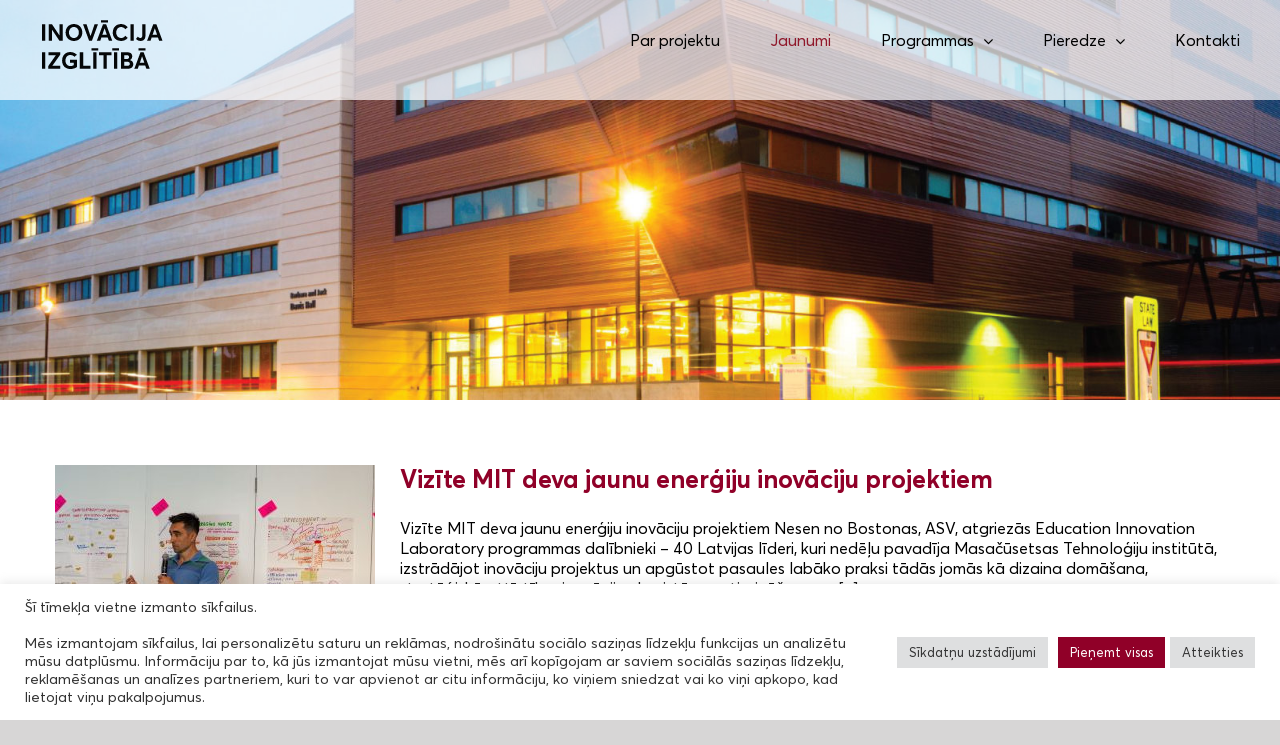

--- FILE ---
content_type: text/html; charset=UTF-8
request_url: https://innovationeducation.lv/news/
body_size: 21968
content:
<!DOCTYPE html>
<html class="avada-html-layout-wide avada-html-header-position-top avada-is-100-percent-template avada-header-color-not-opaque" dir="ltr" lang="en-US" prefix="og: https://ogp.me/ns#" prefix="og: http://ogp.me/ns# fb: http://ogp.me/ns/fb#">
<head>
	<meta http-equiv="X-UA-Compatible" content="IE=edge" />
	<meta http-equiv="Content-Type" content="text/html; charset=utf-8"/>
	<meta name="viewport" content="width=device-width, initial-scale=1" />
	<title>Jaunumi - Innovation Education</title>
	<style>img:is([sizes="auto" i], [sizes^="auto," i]) { contain-intrinsic-size: 3000px 1500px }</style>
	
		<!-- All in One SEO 4.8.1.1 - aioseo.com -->
	<meta name="robots" content="max-image-preview:large" />
	<link rel="canonical" href="https://innovationeducation.lv/news/" />
	<meta name="generator" content="All in One SEO (AIOSEO) 4.8.1.1" />
		<meta property="og:locale" content="en_US" />
		<meta property="og:site_name" content="Innovation Education - Innovation Education" />
		<meta property="og:type" content="article" />
		<meta property="og:title" content="Jaunumi - Innovation Education" />
		<meta property="og:url" content="https://innovationeducation.lv/news/" />
		<meta property="article:published_time" content="2015-07-02T15:44:56+00:00" />
		<meta property="article:modified_time" content="2022-11-11T15:57:28+00:00" />
		<meta name="twitter:card" content="summary_large_image" />
		<meta name="twitter:title" content="Jaunumi - Innovation Education" />
		<script type="application/ld+json" class="aioseo-schema">
			{"@context":"https:\/\/schema.org","@graph":[{"@type":"BreadcrumbList","@id":"https:\/\/innovationeducation.lv\/news\/#breadcrumblist","itemListElement":[{"@type":"ListItem","@id":"https:\/\/innovationeducation.lv\/#listItem","position":1,"name":"Home","item":"https:\/\/innovationeducation.lv\/","nextItem":{"@type":"ListItem","@id":"https:\/\/innovationeducation.lv\/news\/#listItem","name":"Jaunumi"}},{"@type":"ListItem","@id":"https:\/\/innovationeducation.lv\/news\/#listItem","position":2,"name":"Jaunumi","previousItem":{"@type":"ListItem","@id":"https:\/\/innovationeducation.lv\/#listItem","name":"Home"}}]},{"@type":"Organization","@id":"https:\/\/innovationeducation.lv\/#organization","name":"Innovation Education","description":"Innovation Education","url":"https:\/\/innovationeducation.lv\/"},{"@type":"WebPage","@id":"https:\/\/innovationeducation.lv\/news\/#webpage","url":"https:\/\/innovationeducation.lv\/news\/","name":"Jaunumi - Innovation Education","inLanguage":"en-US","isPartOf":{"@id":"https:\/\/innovationeducation.lv\/#website"},"breadcrumb":{"@id":"https:\/\/innovationeducation.lv\/news\/#breadcrumblist"},"datePublished":"2015-07-02T15:44:56+00:00","dateModified":"2022-11-11T15:57:28+00:00"},{"@type":"WebSite","@id":"https:\/\/innovationeducation.lv\/#website","url":"https:\/\/innovationeducation.lv\/","name":"Innovation Education","description":"Innovation Education","inLanguage":"en-US","publisher":{"@id":"https:\/\/innovationeducation.lv\/#organization"}}]}
		</script>
		<!-- All in One SEO -->

<link rel='dns-prefetch' href='//innovationeducation.lv' />
<link rel="alternate" type="application/rss+xml" title="Innovation Education &raquo; Feed" href="https://innovationeducation.lv/feed/" />
<link rel="alternate" type="application/rss+xml" title="Innovation Education &raquo; Comments Feed" href="https://innovationeducation.lv/comments/feed/" />
								<link rel="icon" href="https://innovationeducation.lv/wp-content/uploads/sites/8/2022/11/favicon.png" type="image/png" />
		
		
		
				<link rel="alternate" type="application/rss+xml" title="Innovation Education &raquo; Jaunumi Comments Feed" href="https://innovationeducation.lv/news/feed/" />
		<!-- This site uses the Google Analytics by MonsterInsights plugin v9.5.2 - Using Analytics tracking - https://www.monsterinsights.com/ -->
							<script src="//www.googletagmanager.com/gtag/js?id=G-D0X384P06L"  data-cfasync="false" data-wpfc-render="false" type="text/javascript" async></script>
			<script data-cfasync="false" data-wpfc-render="false" type="text/plain" data-cli-class="cli-blocker-script"  data-cli-script-type="analytics" data-cli-block="true"  data-cli-element-position="head">
				var mi_version = '9.5.2';
				var mi_track_user = true;
				var mi_no_track_reason = '';
								var MonsterInsightsDefaultLocations = {"page_location":"https:\/\/innovationeducation.lv\/news\/"};
				if ( typeof MonsterInsightsPrivacyGuardFilter === 'function' ) {
					var MonsterInsightsLocations = (typeof MonsterInsightsExcludeQuery === 'object') ? MonsterInsightsPrivacyGuardFilter( MonsterInsightsExcludeQuery ) : MonsterInsightsPrivacyGuardFilter( MonsterInsightsDefaultLocations );
				} else {
					var MonsterInsightsLocations = (typeof MonsterInsightsExcludeQuery === 'object') ? MonsterInsightsExcludeQuery : MonsterInsightsDefaultLocations;
				}

								var disableStrs = [
										'ga-disable-G-D0X384P06L',
									];

				/* Function to detect opted out users */
				function __gtagTrackerIsOptedOut() {
					for (var index = 0; index < disableStrs.length; index++) {
						if (document.cookie.indexOf(disableStrs[index] + '=true') > -1) {
							return true;
						}
					}

					return false;
				}

				/* Disable tracking if the opt-out cookie exists. */
				if (__gtagTrackerIsOptedOut()) {
					for (var index = 0; index < disableStrs.length; index++) {
						window[disableStrs[index]] = true;
					}
				}

				/* Opt-out function */
				function __gtagTrackerOptout() {
					for (var index = 0; index < disableStrs.length; index++) {
						document.cookie = disableStrs[index] + '=true; expires=Thu, 31 Dec 2099 23:59:59 UTC; path=/';
						window[disableStrs[index]] = true;
					}
				}

				if ('undefined' === typeof gaOptout) {
					function gaOptout() {
						__gtagTrackerOptout();
					}
				}
								window.dataLayer = window.dataLayer || [];

				window.MonsterInsightsDualTracker = {
					helpers: {},
					trackers: {},
				};
				if (mi_track_user) {
					function __gtagDataLayer() {
						dataLayer.push(arguments);
					}

					function __gtagTracker(type, name, parameters) {
						if (!parameters) {
							parameters = {};
						}

						if (parameters.send_to) {
							__gtagDataLayer.apply(null, arguments);
							return;
						}

						if (type === 'event') {
														parameters.send_to = monsterinsights_frontend.v4_id;
							var hookName = name;
							if (typeof parameters['event_category'] !== 'undefined') {
								hookName = parameters['event_category'] + ':' + name;
							}

							if (typeof MonsterInsightsDualTracker.trackers[hookName] !== 'undefined') {
								MonsterInsightsDualTracker.trackers[hookName](parameters);
							} else {
								__gtagDataLayer('event', name, parameters);
							}
							
						} else {
							__gtagDataLayer.apply(null, arguments);
						}
					}

					__gtagTracker('js', new Date());
					__gtagTracker('set', {
						'developer_id.dZGIzZG': true,
											});
					if ( MonsterInsightsLocations.page_location ) {
						__gtagTracker('set', MonsterInsightsLocations);
					}
										__gtagTracker('config', 'G-D0X384P06L', {"forceSSL":"true","link_attribution":"true"} );
															window.gtag = __gtagTracker;										(function () {
						/* https://developers.google.com/analytics/devguides/collection/analyticsjs/ */
						/* ga and __gaTracker compatibility shim. */
						var noopfn = function () {
							return null;
						};
						var newtracker = function () {
							return new Tracker();
						};
						var Tracker = function () {
							return null;
						};
						var p = Tracker.prototype;
						p.get = noopfn;
						p.set = noopfn;
						p.send = function () {
							var args = Array.prototype.slice.call(arguments);
							args.unshift('send');
							__gaTracker.apply(null, args);
						};
						var __gaTracker = function () {
							var len = arguments.length;
							if (len === 0) {
								return;
							}
							var f = arguments[len - 1];
							if (typeof f !== 'object' || f === null || typeof f.hitCallback !== 'function') {
								if ('send' === arguments[0]) {
									var hitConverted, hitObject = false, action;
									if ('event' === arguments[1]) {
										if ('undefined' !== typeof arguments[3]) {
											hitObject = {
												'eventAction': arguments[3],
												'eventCategory': arguments[2],
												'eventLabel': arguments[4],
												'value': arguments[5] ? arguments[5] : 1,
											}
										}
									}
									if ('pageview' === arguments[1]) {
										if ('undefined' !== typeof arguments[2]) {
											hitObject = {
												'eventAction': 'page_view',
												'page_path': arguments[2],
											}
										}
									}
									if (typeof arguments[2] === 'object') {
										hitObject = arguments[2];
									}
									if (typeof arguments[5] === 'object') {
										Object.assign(hitObject, arguments[5]);
									}
									if ('undefined' !== typeof arguments[1].hitType) {
										hitObject = arguments[1];
										if ('pageview' === hitObject.hitType) {
											hitObject.eventAction = 'page_view';
										}
									}
									if (hitObject) {
										action = 'timing' === arguments[1].hitType ? 'timing_complete' : hitObject.eventAction;
										hitConverted = mapArgs(hitObject);
										__gtagTracker('event', action, hitConverted);
									}
								}
								return;
							}

							function mapArgs(args) {
								var arg, hit = {};
								var gaMap = {
									'eventCategory': 'event_category',
									'eventAction': 'event_action',
									'eventLabel': 'event_label',
									'eventValue': 'event_value',
									'nonInteraction': 'non_interaction',
									'timingCategory': 'event_category',
									'timingVar': 'name',
									'timingValue': 'value',
									'timingLabel': 'event_label',
									'page': 'page_path',
									'location': 'page_location',
									'title': 'page_title',
									'referrer' : 'page_referrer',
								};
								for (arg in args) {
																		if (!(!args.hasOwnProperty(arg) || !gaMap.hasOwnProperty(arg))) {
										hit[gaMap[arg]] = args[arg];
									} else {
										hit[arg] = args[arg];
									}
								}
								return hit;
							}

							try {
								f.hitCallback();
							} catch (ex) {
							}
						};
						__gaTracker.create = newtracker;
						__gaTracker.getByName = newtracker;
						__gaTracker.getAll = function () {
							return [];
						};
						__gaTracker.remove = noopfn;
						__gaTracker.loaded = true;
						window['__gaTracker'] = __gaTracker;
					})();
									} else {
										console.log("");
					(function () {
						function __gtagTracker() {
							return null;
						}

						window['__gtagTracker'] = __gtagTracker;
						window['gtag'] = __gtagTracker;
					})();
									}
			</script>
				<!-- / Google Analytics by MonsterInsights -->
		<script type="text/javascript">
/* <![CDATA[ */
window._wpemojiSettings = {"baseUrl":"https:\/\/s.w.org\/images\/core\/emoji\/16.0.1\/72x72\/","ext":".png","svgUrl":"https:\/\/s.w.org\/images\/core\/emoji\/16.0.1\/svg\/","svgExt":".svg","source":{"concatemoji":"https:\/\/innovationeducation.lv\/wp-includes\/js\/wp-emoji-release.min.js?ver=6.8.3"}};
/*! This file is auto-generated */
!function(s,n){var o,i,e;function c(e){try{var t={supportTests:e,timestamp:(new Date).valueOf()};sessionStorage.setItem(o,JSON.stringify(t))}catch(e){}}function p(e,t,n){e.clearRect(0,0,e.canvas.width,e.canvas.height),e.fillText(t,0,0);var t=new Uint32Array(e.getImageData(0,0,e.canvas.width,e.canvas.height).data),a=(e.clearRect(0,0,e.canvas.width,e.canvas.height),e.fillText(n,0,0),new Uint32Array(e.getImageData(0,0,e.canvas.width,e.canvas.height).data));return t.every(function(e,t){return e===a[t]})}function u(e,t){e.clearRect(0,0,e.canvas.width,e.canvas.height),e.fillText(t,0,0);for(var n=e.getImageData(16,16,1,1),a=0;a<n.data.length;a++)if(0!==n.data[a])return!1;return!0}function f(e,t,n,a){switch(t){case"flag":return n(e,"\ud83c\udff3\ufe0f\u200d\u26a7\ufe0f","\ud83c\udff3\ufe0f\u200b\u26a7\ufe0f")?!1:!n(e,"\ud83c\udde8\ud83c\uddf6","\ud83c\udde8\u200b\ud83c\uddf6")&&!n(e,"\ud83c\udff4\udb40\udc67\udb40\udc62\udb40\udc65\udb40\udc6e\udb40\udc67\udb40\udc7f","\ud83c\udff4\u200b\udb40\udc67\u200b\udb40\udc62\u200b\udb40\udc65\u200b\udb40\udc6e\u200b\udb40\udc67\u200b\udb40\udc7f");case"emoji":return!a(e,"\ud83e\udedf")}return!1}function g(e,t,n,a){var r="undefined"!=typeof WorkerGlobalScope&&self instanceof WorkerGlobalScope?new OffscreenCanvas(300,150):s.createElement("canvas"),o=r.getContext("2d",{willReadFrequently:!0}),i=(o.textBaseline="top",o.font="600 32px Arial",{});return e.forEach(function(e){i[e]=t(o,e,n,a)}),i}function t(e){var t=s.createElement("script");t.src=e,t.defer=!0,s.head.appendChild(t)}"undefined"!=typeof Promise&&(o="wpEmojiSettingsSupports",i=["flag","emoji"],n.supports={everything:!0,everythingExceptFlag:!0},e=new Promise(function(e){s.addEventListener("DOMContentLoaded",e,{once:!0})}),new Promise(function(t){var n=function(){try{var e=JSON.parse(sessionStorage.getItem(o));if("object"==typeof e&&"number"==typeof e.timestamp&&(new Date).valueOf()<e.timestamp+604800&&"object"==typeof e.supportTests)return e.supportTests}catch(e){}return null}();if(!n){if("undefined"!=typeof Worker&&"undefined"!=typeof OffscreenCanvas&&"undefined"!=typeof URL&&URL.createObjectURL&&"undefined"!=typeof Blob)try{var e="postMessage("+g.toString()+"("+[JSON.stringify(i),f.toString(),p.toString(),u.toString()].join(",")+"));",a=new Blob([e],{type:"text/javascript"}),r=new Worker(URL.createObjectURL(a),{name:"wpTestEmojiSupports"});return void(r.onmessage=function(e){c(n=e.data),r.terminate(),t(n)})}catch(e){}c(n=g(i,f,p,u))}t(n)}).then(function(e){for(var t in e)n.supports[t]=e[t],n.supports.everything=n.supports.everything&&n.supports[t],"flag"!==t&&(n.supports.everythingExceptFlag=n.supports.everythingExceptFlag&&n.supports[t]);n.supports.everythingExceptFlag=n.supports.everythingExceptFlag&&!n.supports.flag,n.DOMReady=!1,n.readyCallback=function(){n.DOMReady=!0}}).then(function(){return e}).then(function(){var e;n.supports.everything||(n.readyCallback(),(e=n.source||{}).concatemoji?t(e.concatemoji):e.wpemoji&&e.twemoji&&(t(e.twemoji),t(e.wpemoji)))}))}((window,document),window._wpemojiSettings);
/* ]]> */
</script>
<style id='wp-emoji-styles-inline-css' type='text/css'>

	img.wp-smiley, img.emoji {
		display: inline !important;
		border: none !important;
		box-shadow: none !important;
		height: 1em !important;
		width: 1em !important;
		margin: 0 0.07em !important;
		vertical-align: -0.1em !important;
		background: none !important;
		padding: 0 !important;
	}
</style>
<style id='filebird-block-filebird-gallery-style-inline-css' type='text/css'>
ul.filebird-block-filebird-gallery{margin:auto!important;padding:0!important;width:100%}ul.filebird-block-filebird-gallery.layout-grid{display:grid;grid-gap:20px;align-items:stretch;grid-template-columns:repeat(var(--columns),1fr);justify-items:stretch}ul.filebird-block-filebird-gallery.layout-grid li img{border:1px solid #ccc;box-shadow:2px 2px 6px 0 rgba(0,0,0,.3);height:100%;max-width:100%;-o-object-fit:cover;object-fit:cover;width:100%}ul.filebird-block-filebird-gallery.layout-masonry{-moz-column-count:var(--columns);-moz-column-gap:var(--space);column-gap:var(--space);-moz-column-width:var(--min-width);columns:var(--min-width) var(--columns);display:block;overflow:auto}ul.filebird-block-filebird-gallery.layout-masonry li{margin-bottom:var(--space)}ul.filebird-block-filebird-gallery li{list-style:none}ul.filebird-block-filebird-gallery li figure{height:100%;margin:0;padding:0;position:relative;width:100%}ul.filebird-block-filebird-gallery li figure figcaption{background:linear-gradient(0deg,rgba(0,0,0,.7),rgba(0,0,0,.3) 70%,transparent);bottom:0;box-sizing:border-box;color:#fff;font-size:.8em;margin:0;max-height:100%;overflow:auto;padding:3em .77em .7em;position:absolute;text-align:center;width:100%;z-index:2}ul.filebird-block-filebird-gallery li figure figcaption a{color:inherit}

</style>
<link rel='stylesheet' id='cookie-law-info-css' href='https://innovationeducation.lv/wp-content/plugins/cookie-law-info/legacy/public/css/cookie-law-info-public.css?ver=3.2.10' type='text/css' media='all' />
<link rel='stylesheet' id='cookie-law-info-gdpr-css' href='https://innovationeducation.lv/wp-content/plugins/cookie-law-info/legacy/public/css/cookie-law-info-gdpr.css?ver=3.2.10' type='text/css' media='all' />
<link rel='stylesheet' id='fusion-dynamic-css-css' href='https://innovationeducation.lv/wp-content/uploads/sites/8/fusion-styles/_blog-8-bcfca02917a6bc5cdc17337711304800.min.css?ver=3.14.2' type='text/css' media='all' />
<script type="text/plain" data-cli-class="cli-blocker-script"  data-cli-script-type="analytics" data-cli-block="true"  data-cli-element-position="head" src="https://innovationeducation.lv/wp-content/plugins/google-analytics-for-wordpress/assets/js/frontend-gtag.min.js?ver=9.5.2" id="monsterinsights-frontend-script-js" async="async" data-wp-strategy="async"></script>
<script data-cfasync="false" data-wpfc-render="false" type="text/javascript" id='monsterinsights-frontend-script-js-extra'>/* <![CDATA[ */
var monsterinsights_frontend = {"js_events_tracking":"true","download_extensions":"doc,pdf,ppt,zip,xls,docx,pptx,xlsx","inbound_paths":"[{\"path\":\"\\\/go\\\/\",\"label\":\"affiliate\"},{\"path\":\"\\\/recommend\\\/\",\"label\":\"affiliate\"}]","home_url":"https:\/\/innovationeducation.lv","hash_tracking":"false","v4_id":"G-D0X384P06L"};/* ]]> */
</script>
<script type="text/javascript" src="https://innovationeducation.lv/wp-includes/js/jquery/jquery.min.js?ver=3.7.1" id="jquery-core-js"></script>
<script type="text/javascript" src="https://innovationeducation.lv/wp-includes/js/jquery/jquery-migrate.min.js?ver=3.4.1" id="jquery-migrate-js"></script>
<script type="text/javascript" id="cookie-law-info-js-extra">
/* <![CDATA[ */
var Cli_Data = {"nn_cookie_ids":[],"cookielist":[],"non_necessary_cookies":[],"ccpaEnabled":"","ccpaRegionBased":"","ccpaBarEnabled":"","strictlyEnabled":["necessary","obligatoire"],"ccpaType":"gdpr","js_blocking":"1","custom_integration":"","triggerDomRefresh":"","secure_cookies":""};
var cli_cookiebar_settings = {"animate_speed_hide":"500","animate_speed_show":"500","background":"#FFF","border":"#b1a6a6c2","border_on":"","button_1_button_colour":"#61a229","button_1_button_hover":"#4e8221","button_1_link_colour":"#fff","button_1_as_button":"1","button_1_new_win":"","button_2_button_colour":"#333","button_2_button_hover":"#292929","button_2_link_colour":"#444","button_2_as_button":"","button_2_hidebar":"","button_3_button_colour":"#dedfe0","button_3_button_hover":"#b2b2b3","button_3_link_colour":"#333333","button_3_as_button":"1","button_3_new_win":"","button_4_button_colour":"#dedfe0","button_4_button_hover":"#b2b2b3","button_4_link_colour":"#333333","button_4_as_button":"1","button_7_button_colour":"#900028","button_7_button_hover":"#730020","button_7_link_colour":"#fff","button_7_as_button":"1","button_7_new_win":"","font_family":"inherit","header_fix":"","notify_animate_hide":"1","notify_animate_show":"","notify_div_id":"#cookie-law-info-bar","notify_position_horizontal":"right","notify_position_vertical":"bottom","scroll_close":"","scroll_close_reload":"","accept_close_reload":"","reject_close_reload":"","showagain_tab":"","showagain_background":"#fff","showagain_border":"#000","showagain_div_id":"#cookie-law-info-again","showagain_x_position":"100px","text":"#333333","show_once_yn":"","show_once":"10000","logging_on":"","as_popup":"","popup_overlay":"1","bar_heading_text":"","cookie_bar_as":"banner","popup_showagain_position":"bottom-right","widget_position":"left"};
var log_object = {"ajax_url":"https:\/\/innovationeducation.lv\/wp-admin\/admin-ajax.php"};
/* ]]> */
</script>
<script type="text/javascript" src="https://innovationeducation.lv/wp-content/plugins/cookie-law-info/legacy/public/js/cookie-law-info-public.js?ver=3.2.10" id="cookie-law-info-js"></script>
<link rel="https://api.w.org/" href="https://innovationeducation.lv/wp-json/" /><link rel="alternate" title="JSON" type="application/json" href="https://innovationeducation.lv/wp-json/wp/v2/pages/929" /><link rel="EditURI" type="application/rsd+xml" title="RSD" href="https://innovationeducation.lv/xmlrpc.php?rsd" />
<meta name="generator" content="WordPress 6.8.3" />
<link rel='shortlink' href='https://innovationeducation.lv/?p=929' />
<link rel="alternate" title="oEmbed (JSON)" type="application/json+oembed" href="https://innovationeducation.lv/wp-json/oembed/1.0/embed?url=https%3A%2F%2Finnovationeducation.lv%2Fnews%2F" />
<link rel="alternate" title="oEmbed (XML)" type="text/xml+oembed" href="https://innovationeducation.lv/wp-json/oembed/1.0/embed?url=https%3A%2F%2Finnovationeducation.lv%2Fnews%2F&#038;format=xml" />
<style type="text/css" id="css-fb-visibility">@media screen and (max-width: 850px){.fusion-no-small-visibility{display:none !important;}body .sm-text-align-center{text-align:center !important;}body .sm-text-align-left{text-align:left !important;}body .sm-text-align-right{text-align:right !important;}body .sm-flex-align-center{justify-content:center !important;}body .sm-flex-align-flex-start{justify-content:flex-start !important;}body .sm-flex-align-flex-end{justify-content:flex-end !important;}body .sm-mx-auto{margin-left:auto !important;margin-right:auto !important;}body .sm-ml-auto{margin-left:auto !important;}body .sm-mr-auto{margin-right:auto !important;}body .fusion-absolute-position-small{position:absolute;top:auto;width:100%;}.awb-sticky.awb-sticky-small{ position: sticky; top: var(--awb-sticky-offset,0); }}@media screen and (min-width: 851px) and (max-width: 1024px){.fusion-no-medium-visibility{display:none !important;}body .md-text-align-center{text-align:center !important;}body .md-text-align-left{text-align:left !important;}body .md-text-align-right{text-align:right !important;}body .md-flex-align-center{justify-content:center !important;}body .md-flex-align-flex-start{justify-content:flex-start !important;}body .md-flex-align-flex-end{justify-content:flex-end !important;}body .md-mx-auto{margin-left:auto !important;margin-right:auto !important;}body .md-ml-auto{margin-left:auto !important;}body .md-mr-auto{margin-right:auto !important;}body .fusion-absolute-position-medium{position:absolute;top:auto;width:100%;}.awb-sticky.awb-sticky-medium{ position: sticky; top: var(--awb-sticky-offset,0); }}@media screen and (min-width: 1025px){.fusion-no-large-visibility{display:none !important;}body .lg-text-align-center{text-align:center !important;}body .lg-text-align-left{text-align:left !important;}body .lg-text-align-right{text-align:right !important;}body .lg-flex-align-center{justify-content:center !important;}body .lg-flex-align-flex-start{justify-content:flex-start !important;}body .lg-flex-align-flex-end{justify-content:flex-end !important;}body .lg-mx-auto{margin-left:auto !important;margin-right:auto !important;}body .lg-ml-auto{margin-left:auto !important;}body .lg-mr-auto{margin-right:auto !important;}body .fusion-absolute-position-large{position:absolute;top:auto;width:100%;}.awb-sticky.awb-sticky-large{ position: sticky; top: var(--awb-sticky-offset,0); }}</style>		<script type="text/javascript">
			var doc = document.documentElement;
			doc.setAttribute( 'data-useragent', navigator.userAgent );
		</script>
		
	</head>

<body class="wp-singular page-template page-template-100-width page-template-100-width-php page page-id-929 wp-theme-Avada fusion-image-hovers fusion-pagination-sizing fusion-button_type-flat fusion-button_span-no fusion-button_gradient-linear avada-image-rollover-circle-yes avada-image-rollover-no fusion-body ltr fusion-sticky-header no-tablet-sticky-header no-mobile-sticky-header no-mobile-slidingbar avada-has-rev-slider-styles fusion-disable-outline fusion-sub-menu-fade mobile-logo-pos-left layout-wide-mode avada-has-boxed-modal-shadow-none layout-scroll-offset-full avada-has-zero-margin-offset-top fusion-top-header menu-text-align-left mobile-menu-design-modern fusion-show-pagination-text fusion-header-layout-v1 avada-responsive avada-footer-fx-none avada-menu-highlight-style-textcolor fusion-search-form-classic fusion-main-menu-search-dropdown fusion-avatar-square avada-dropdown-styles avada-blog-layout-large avada-blog-archive-layout-large avada-header-shadow-no avada-menu-icon-position-left avada-has-megamenu-shadow avada-has-mainmenu-dropdown-divider avada-has-breadcrumb-mobile-hidden avada-has-titlebar-hide avada-has-pagination-padding avada-flyout-menu-direction-fade avada-ec-views-v1" data-awb-post-id="929">
		<a class="skip-link screen-reader-text" href="#content">Skip to content</a>

	<div id="boxed-wrapper">
		
		<div id="wrapper" class="fusion-wrapper">
			<div id="home" style="position:relative;top:-1px;"></div>
							
					
			<header class="fusion-header-wrapper">
				<div class="fusion-header-v1 fusion-logo-alignment fusion-logo-left fusion-sticky-menu- fusion-sticky-logo-1 fusion-mobile-logo-1  fusion-mobile-menu-design-modern">
					<div class="fusion-header-sticky-height"></div>
<div class="fusion-header">
	<div class="fusion-row">
					<div class="fusion-logo" data-margin-top="20px" data-margin-bottom="0px" data-margin-left="0px" data-margin-right="0px">
			<a class="fusion-logo-link"  href="https://innovationeducation.lv/" >

						<!-- standard logo -->
			<img src="https://innovationeducation.lv/wp-content/uploads/sites/8/2022/10/program_logo.png" srcset="https://innovationeducation.lv/wp-content/uploads/sites/8/2022/10/program_logo.png 1x" width="123" height="55" alt="Innovation Education Logo" data-retina_logo_url="" class="fusion-standard-logo" />

											<!-- mobile logo -->
				<img src="https://innovationeducation.lv/wp-content/uploads/sites/8/2022/10/program_logo.png" srcset="https://innovationeducation.lv/wp-content/uploads/sites/8/2022/10/program_logo.png 1x" width="123" height="55" alt="Innovation Education Logo" data-retina_logo_url="" class="fusion-mobile-logo" />
			
											<!-- sticky header logo -->
				<img src="https://innovationeducation.lv/wp-content/uploads/sites/8/2022/10/program_logo.png" srcset="https://innovationeducation.lv/wp-content/uploads/sites/8/2022/10/program_logo.png 1x" width="123" height="55" alt="Innovation Education Logo" data-retina_logo_url="" class="fusion-sticky-logo" />
					</a>
		</div>		<nav class="fusion-main-menu" aria-label="Main Menu"><ul id="menu-main-menu" class="fusion-menu"><li  id="menu-item-11133"  class="menu-item menu-item-type-custom menu-item-object-custom menu-item-11133"  data-item-id="11133"><a  href="https://innovationeducation.lv/par-projektu-2/" class="fusion-textcolor-highlight"><span class="menu-text">Par projektu</span></a></li><li  id="menu-item-11146"  class="menu-item menu-item-type-post_type menu-item-object-page current-menu-item page_item page-item-929 current_page_item menu-item-11146"  data-item-id="11146"><a  href="https://innovationeducation.lv/news/" class="fusion-textcolor-highlight"><span class="menu-text">Jaunumi</span></a></li><li  id="menu-item-11132"  class="menu-item menu-item-type-custom menu-item-object-custom menu-item-has-children menu-item-11132 fusion-dropdown-menu"  data-item-id="11132"><a  href="#" class="fusion-textcolor-highlight"><span class="menu-text">Programmas</span> <span class="fusion-caret"><i class="fusion-dropdown-indicator" aria-hidden="true"></i></span></a><ul class="sub-menu"><li  id="menu-item-11145"  class="menu-item menu-item-type-post_type menu-item-object-page menu-item-11145 fusion-dropdown-submenu" ><a  href="https://innovationeducation.lv/par-projektu/" class="fusion-textcolor-highlight"><span>Bufalo programma</span></a></li><li  id="menu-item-11148"  class="menu-item menu-item-type-post_type menu-item-object-page menu-item-has-children menu-item-11148 fusion-dropdown-submenu" ><a  href="https://innovationeducation.lv/par-mit-projektu/" class="fusion-textcolor-highlight"><span>Izglītības inovāciju labratorija</span> <span class="fusion-caret"><i class="fusion-dropdown-indicator" aria-hidden="true"></i></span></a><ul class="sub-menu"><li  id="menu-item-11455"  class="menu-item menu-item-type-post_type menu-item-object-page menu-item-11455" ><a  href="https://innovationeducation.lv/par-mit-projektu/lideru-programma/" class="fusion-textcolor-highlight"><span>Līderu programma</span></a></li><li  id="menu-item-11362"  class="menu-item menu-item-type-post_type menu-item-object-page menu-item-11362" ><a  href="https://innovationeducation.lv/par-mit-projektu/mit-j-wel-izglitibas-inovaciju-programma/" class="fusion-textcolor-highlight"><span>Izglītības inovāciju programma</span></a></li><li  id="menu-item-12113"  class="menu-item menu-item-type-post_type menu-item-object-page menu-item-12113" ><a  href="https://innovationeducation.lv/par-mit-projektu/light-up-latvia/" class="fusion-textcolor-highlight"><span>Light Up Latvia</span></a></li></ul></li><li  id="menu-item-11152"  class="menu-item menu-item-type-post_type menu-item-object-page menu-item-11152 fusion-dropdown-submenu" ><a  href="https://innovationeducation.lv/cs50x-latvia-programma/" class="fusion-textcolor-highlight"><span>CS50x Latvia skolām</span></a></li><li  id="menu-item-11277"  class="menu-item menu-item-type-post_type menu-item-object-page menu-item-11277 fusion-dropdown-submenu" ><a  href="https://innovationeducation.lv/pieteikties-cs50x-kursiem/" class="fusion-textcolor-highlight"><span>CS50x Latvia studentiem</span></a></li><li  id="menu-item-11815"  class="menu-item menu-item-type-post_type menu-item-object-page menu-item-11815 fusion-dropdown-submenu" ><a  href="https://innovationeducation.lv/programmesanas-konkurss-vidusskoleniem/" class="fusion-textcolor-highlight"><span>Programmēšanas konkurss vidusskolēniem</span></a></li></ul></li><li  id="menu-item-11149"  class="menu-item menu-item-type-post_type menu-item-object-page menu-item-has-children menu-item-11149 fusion-dropdown-menu"  data-item-id="11149"><a  href="https://innovationeducation.lv/dalibnieku-pieredze/" class="fusion-textcolor-highlight"><span class="menu-text">Pieredze</span> <span class="fusion-caret"><i class="fusion-dropdown-indicator" aria-hidden="true"></i></span></a><ul class="sub-menu"><li  id="menu-item-11151"  class="menu-item menu-item-type-post_type menu-item-object-page menu-item-11151 fusion-dropdown-submenu" ><a  href="https://innovationeducation.lv/dalibnieku-pieredze/" class="fusion-textcolor-highlight"><span>Bufalo programma</span></a></li><li  id="menu-item-11150"  class="menu-item menu-item-type-post_type menu-item-object-page menu-item-11150 fusion-dropdown-submenu" ><a  href="https://innovationeducation.lv/dalibnieku-pieredze-mit/" class="fusion-textcolor-highlight"><span>MIT J-WEL programma</span></a></li></ul></li><li  id="menu-item-11144"  class="menu-item menu-item-type-post_type menu-item-object-page menu-item-11144"  data-item-id="11144"><a  href="https://innovationeducation.lv/kontakti/" class="fusion-textcolor-highlight"><span class="menu-text">Kontakti</span></a></li></ul></nav>	<div class="fusion-mobile-menu-icons">
							<a href="#" class="fusion-icon awb-icon-bars" aria-label="Toggle mobile menu" aria-expanded="false"></a>
		
		
		
			</div>

<nav class="fusion-mobile-nav-holder fusion-mobile-menu-text-align-left" aria-label="Main Menu Mobile"></nav>

					</div>
</div>
				</div>
				<div class="fusion-clearfix"></div>
			</header>
								
							<div id="sliders-container" class="fusion-slider-visibility">
					</div>
				
					
							
			
						<main id="main" class="clearfix width-100">
				<div class="fusion-row" style="max-width:100%;">
<section id="content" class="full-width">
					<div id="post-929" class="post-929 page type-page status-publish hentry">
			<span class="entry-title rich-snippet-hidden">Jaunumi</span><span class="vcard rich-snippet-hidden"><span class="fn"><a href="https://innovationeducation.lv/author/kaspars-mezerins/" title="Posts by kaspars.mezerins" rel="author">kaspars.mezerins</a></span></span><span class="updated rich-snippet-hidden">2022-11-11T15:57:28+00:00</span>						<div class="post-content">
				<div class="fusion-fullwidth fullwidth-box fusion-builder-row-1 fusion-flex-container has-pattern-background has-mask-background fusion-parallax-none nonhundred-percent-fullwidth non-hundred-percent-height-scrolling" style="--awb-border-radius-top-left:0px;--awb-border-radius-top-right:0px;--awb-border-radius-bottom-right:0px;--awb-border-radius-bottom-left:0px;--awb-min-height:400px;--awb-background-image:url(&quot;https://innovationeducation.lv/wp-content/uploads/sites/8/2022/04/par_programu_background.jpg&quot;);--awb-background-size:cover;--awb-flex-wrap:wrap;" ><div class="fusion-builder-row fusion-row fusion-flex-align-items-flex-start fusion-flex-content-wrap" style="max-width:1248px;margin-left: calc(-4% / 2 );margin-right: calc(-4% / 2 );"><div class="fusion-layout-column fusion_builder_column fusion-builder-column-0 fusion_builder_column_1_1 1_1 fusion-flex-column" style="--awb-bg-size:cover;--awb-width-large:100%;--awb-margin-top-large:0px;--awb-spacing-right-large:1.92%;--awb-margin-bottom-large:20px;--awb-spacing-left-large:1.92%;--awb-width-medium:100%;--awb-order-medium:0;--awb-spacing-right-medium:1.92%;--awb-spacing-left-medium:1.92%;--awb-width-small:100%;--awb-order-small:0;--awb-spacing-right-small:1.92%;--awb-spacing-left-small:1.92%;"><div class="fusion-column-wrapper fusion-column-has-shadow fusion-flex-justify-content-flex-start fusion-content-layout-column"></div></div></div></div><div class="fusion-fullwidth fullwidth-box fusion-builder-row-2 fusion-flex-container nonhundred-percent-fullwidth non-hundred-percent-height-scrolling" style="--awb-background-position:left top;--awb-border-sizes-top:0px;--awb-border-sizes-bottom:0px;--awb-border-sizes-left:0px;--awb-border-sizes-right:0px;--awb-border-radius-top-left:0px;--awb-border-radius-top-right:0px;--awb-border-radius-bottom-right:0px;--awb-border-radius-bottom-left:0px;--awb-padding-top:50px;--awb-padding-bottom:20px;--awb-padding-top-medium:72px;--awb-padding-bottom-medium:32px;--awb-flex-wrap:wrap;" ><div class="fusion-builder-row fusion-row fusion-flex-align-items-flex-start fusion-flex-content-wrap" style="max-width:1248px;margin-left: calc(-4% / 2 );margin-right: calc(-4% / 2 );"><div class="fusion-layout-column fusion_builder_column fusion-builder-column-1 fusion_builder_column_1_1 1_1 fusion-flex-column green-border rounded-border" style="--awb-padding-top:15px;--awb-padding-right:15px;--awb-padding-bottom:0px;;--awb-padding-left:15px;--awb-bg-color:#ffffff;--awb-bg-color-hover:#ffffff;--awb-bg-size:cover;--awb-width-large:100%;--awb-margin-top-large:0px;--awb-spacing-right-large:1.92%;--awb-margin-bottom-large:45px;--awb-spacing-left-large:1.92%;--awb-width-medium:100%;--awb-order-medium:0;--awb-spacing-right-medium:1.92%;--awb-spacing-left-medium:1.92%;--awb-width-small:100%;--awb-order-small:0;--awb-spacing-right-small:1.92%;--awb-spacing-left-small:1.92%;"><div class="fusion-column-wrapper fusion-column-has-shadow fusion-flex-justify-content-flex-start fusion-content-layout-column"><div class="fusion-blog-shortcode fusion-blog-shortcode-1 fusion-blog-archive fusion-blog-layout-medium fusion-blog-infinite"><div class="fusion-posts-container fusion-posts-container-infinite fusion-no-meta-info" data-pages="4"><article id="blog-1-post-12100" class="fusion-post-medium post-12100 post type-post status-publish format-standard has-post-thumbnail hentry category-uncategorized">
	<style type="text/css">
		
		
		
		
			</style>


			<div class="fusion-flexslider flexslider fusion-flexslider-loading fusion-post-slideshow" style="">
		<ul class="slides">
			
														<li><div  class="fusion-image-wrapper fusion-image-size-fixed" aria-haspopup="true">
							<a href="https://innovationeducation.lv/2023/09/05/vizite-mit-deva-jaunu-energiju-inovaciju-projektiem/" aria-label="Vizīte MIT deva jaunu enerģiju inovāciju projektiem">
							<img fetchpriority="high" decoding="async" width="320" height="202" src="https://innovationeducation.lv/wp-content/uploads/sites/8/2023/09/MIT-320x202.jpg" class="attachment-blog-medium size-blog-medium wp-post-image" alt="" srcset="https://innovationeducation.lv/wp-content/uploads/sites/8/2023/09/MIT-320x202.jpg 320w, https://innovationeducation.lv/wp-content/uploads/sites/8/2023/09/MIT-700x441.jpg 700w" sizes="(max-width: 320px) 100vw, 320px" />			</a>
							</div>
</li>
			
			
																																																																				</ul>
	</div>
	<div class="fusion-post-content post-content"><h2 class="blog-shortcode-post-title entry-title"><a href="https://innovationeducation.lv/2023/09/05/vizite-mit-deva-jaunu-energiju-inovaciju-projektiem/">Vizīte MIT deva jaunu enerģiju inovāciju projektiem</a></h2><div class="fusion-post-content-container"><p>     Vizīte MIT deva jaunu enerģiju inovāciju projektiem  Nesen no Bostonas, ASV, atgriezās Education Innovation Laboratory programmas dalībnieki – 40 Latvijas līderi, kuri nedēļu pavadīja Masačūsetsas Tehnoloģiju institūtā, izstrādājot inovāciju projektus un apgūstot pasaules labāko praksi tādās jomās kā dizaina domāšana, stratēģiskā attīstība, inovāciju ekosistēmas stiprināšana un [...]</p></div></div><div class="fusion-clearfix"></div></article>
<article id="blog-1-post-12029" class="fusion-post-medium post-12029 post type-post status-publish format-standard has-post-thumbnail hentry category-uncategorized">
	<style type="text/css">
		
		
		
		
			</style>


			<div class="fusion-flexslider flexslider fusion-flexslider-loading fusion-post-slideshow" style="">
		<ul class="slides">
			
														<li><div  class="fusion-image-wrapper fusion-image-size-fixed" aria-haspopup="true">
							<a href="https://innovationeducation.lv/2023/08/14/40-latvijas-lideri-atgriezas-no-darbnicam-bostona-asv/" aria-label="40 Latvijas līderi atgriežas no darbnīcām Bostonā, ASV">
							<img decoding="async" width="320" height="202" src="https://innovationeducation.lv/wp-content/uploads/sites/8/2023/08/1-320x202.jpg" class="attachment-blog-medium size-blog-medium wp-post-image" alt="" srcset="https://innovationeducation.lv/wp-content/uploads/sites/8/2023/08/1-320x202.jpg 320w, https://innovationeducation.lv/wp-content/uploads/sites/8/2023/08/1-700x441.jpg 700w" sizes="(max-width: 320px) 100vw, 320px" />			</a>
							</div>
</li>
			
			
																																																																				</ul>
	</div>
	<div class="fusion-post-content post-content"><h2 class="blog-shortcode-post-title entry-title"><a href="https://innovationeducation.lv/2023/08/14/40-latvijas-lideri-atgriezas-no-darbnicam-bostona-asv/">40 Latvijas līderi atgriežas no darbnīcām Bostonā, ASV</a></h2><div class="fusion-post-content-container"><p>     40 Latvijas līderi atgriežas no darbnīcām Bostonā, ASV  Izglītības un zinātnes ministrijas finansētā un Riga Business School īstenotās Izglītības Inovāciju laboratorijas programmu dalībnieki ir atgriezušies no Bostonas, kur nedēļas garumā piedalījās seminārā Masačūsetsas Tehnoloģiju institūtā (MIT). Šī nedēļa bija vērsta uz to, lai gūtu dziļāku [...]</p></div></div><div class="fusion-clearfix"></div></article>
<article id="blog-1-post-11951" class="fusion-post-medium post-11951 post type-post status-publish format-standard has-post-thumbnail hentry category-uncategorized">
	<style type="text/css">
		
		
		
		
			</style>


			<div class="fusion-flexslider flexslider fusion-flexslider-loading fusion-post-slideshow" style="">
		<ul class="slides">
			
														<li><div  class="fusion-image-wrapper fusion-image-size-fixed" aria-haspopup="true">
							<a href="https://innovationeducation.lv/2023/06/13/programmesanas-konkursa-vidusskoleniem-uzvar-lietotne-pasakumu-meklesanai/" aria-label="Programmēšanas konkursā vidusskolēniem uzvar lietotne pasākumu meklēšanai">
							<img decoding="async" width="320" height="202" src="https://innovationeducation.lv/wp-content/uploads/sites/8/2023/06/RBS-Programmesanas-konkurss-272-320x202.jpg" class="attachment-blog-medium size-blog-medium wp-post-image" alt="" srcset="https://innovationeducation.lv/wp-content/uploads/sites/8/2023/06/RBS-Programmesanas-konkurss-272-320x202.jpg 320w, https://innovationeducation.lv/wp-content/uploads/sites/8/2023/06/RBS-Programmesanas-konkurss-272-700x441.jpg 700w" sizes="(max-width: 320px) 100vw, 320px" />			</a>
							</div>
</li>
			
			
																																																																				</ul>
	</div>
	<div class="fusion-post-content post-content"><h2 class="blog-shortcode-post-title entry-title"><a href="https://innovationeducation.lv/2023/06/13/programmesanas-konkursa-vidusskoleniem-uzvar-lietotne-pasakumu-meklesanai/">Programmēšanas konkursā vidusskolēniem uzvar lietotne pasākumu meklēšanai</a></h2><div class="fusion-post-content-container"><p>     Programmēšanas konkursā vidusskolēniem uzvar lietotne pasākumu meklēšanai  10. jūnijā Rīgā notika Programmēšanas konkursa vidusskolēniem fināls, kurā piedalījās 10 komandas no dažādām Latvijas skolām. Pirmo vietu ieguva komanda, ko pārstāv skolēni no dažādām skolām – Roberts Legzdiņš no Rīgas Tehniskās koledžas, Dāvis Ērglis no Rīgas [...]</p></div></div><div class="fusion-clearfix"></div></article>
<article id="blog-1-post-11947" class="fusion-post-medium post-11947 post type-post status-publish format-standard has-post-thumbnail hentry category-uncategorized">
	<style type="text/css">
		
		
		
		
			</style>


			<div class="fusion-flexslider flexslider fusion-flexslider-loading fusion-post-slideshow" style="">
		<ul class="slides">
			
														<li><div  class="fusion-image-wrapper fusion-image-size-fixed" aria-haspopup="true">
							<a href="https://innovationeducation.lv/2023/05/30/atklatas-augstakas-izglitibas-inovaciju-programmas-sadarbiba-ar-mit-j-wel/" aria-label="Atklātas augstākās izglītības inovāciju programmas sadarbībā ar MIT J-WEL">
							<img decoding="async" width="320" height="202" src="https://innovationeducation.lv/wp-content/uploads/sites/8/2023/05/5-Onboarding-67-320x202.jpg" class="attachment-blog-medium size-blog-medium wp-post-image" alt="" srcset="https://innovationeducation.lv/wp-content/uploads/sites/8/2023/05/5-Onboarding-67-320x202.jpg 320w, https://innovationeducation.lv/wp-content/uploads/sites/8/2023/05/5-Onboarding-67-700x441.jpg 700w" sizes="(max-width: 320px) 100vw, 320px" />			</a>
							</div>
</li>
			
			
																																																																				</ul>
	</div>
	<div class="fusion-post-content post-content"><h2 class="blog-shortcode-post-title entry-title"><a href="https://innovationeducation.lv/2023/05/30/atklatas-augstakas-izglitibas-inovaciju-programmas-sadarbiba-ar-mit-j-wel/">Atklātas augstākās izglītības inovāciju programmas sadarbībā ar MIT J-WEL</a></h2><div class="fusion-post-content-container"><p>     Atklātas augstākās izglītības inovāciju programmas sadarbībā ar MIT J-WEL  Aizvadītajā piektdienā, 19. maijā, Izglītības inovāciju laboratorija, ko vada Riga Business School kā Rīgas Tehniskās universitātes struktūrvienība sadarbībā ar MIT J-WEL, uzņēma vairāk kā simts Latvijas augstākās izglītības un organizāciju pārstāvjus Latvijas Nacionālajā bibliotēkā, lai [...]</p></div></div><div class="fusion-clearfix"></div></article>
<article id="blog-1-post-11944" class="fusion-post-medium post-11944 post type-post status-publish format-standard has-post-thumbnail hentry category-uncategorized">
	<style type="text/css">
		
		
		
		
			</style>


			<div class="fusion-flexslider flexslider fusion-flexslider-loading fusion-post-slideshow" style="">
		<ul class="slides">
			
														<li><div  class="fusion-image-wrapper fusion-image-size-fixed" aria-haspopup="true">
							<a href="https://innovationeducation.lv/2023/05/30/10-vidusskolenu-komandas-tiksies-programmesanas-konkursa-finala/" aria-label="10 vidusskolēnu komandas tiksies programmēšanas konkursa finālā">
							<img decoding="async" width="320" height="202" src="https://innovationeducation.lv/wp-content/uploads/sites/8/2023/05/annie-spratt-QckxruozjRg-unsplash-320x202.jpg" class="attachment-blog-medium size-blog-medium wp-post-image" alt="" srcset="https://innovationeducation.lv/wp-content/uploads/sites/8/2023/05/annie-spratt-QckxruozjRg-unsplash-320x202.jpg 320w, https://innovationeducation.lv/wp-content/uploads/sites/8/2023/05/annie-spratt-QckxruozjRg-unsplash-700x441.jpg 700w" sizes="(max-width: 320px) 100vw, 320px" />			</a>
							</div>
</li>
			
			
																																																																				</ul>
	</div>
	<div class="fusion-post-content post-content"><h2 class="blog-shortcode-post-title entry-title"><a href="https://innovationeducation.lv/2023/05/30/10-vidusskolenu-komandas-tiksies-programmesanas-konkursa-finala/">10 vidusskolēnu komandas tiksies programmēšanas konkursa finālā</a></h2><div class="fusion-post-content-container"><p>     10 vidusskolēnu komandas tiksies programmēšanas konkursa finālā  Lai paustu atzinību vidusskolēnu izstrādātajiem projektiem priekšmetā Programmēšana I un II, kā arī iepazīstinātu plašāku auditoriju ar priekšmetā radītajiem risinājumiem, Riga Business School kā Rīgas Tehniskās universitātes struktūrvienība sadarbībā ar Izglītības un zinātnes ministriju, kā arī tehnoloģiju [...]</p></div></div><div class="fusion-clearfix"></div></article>
<article id="blog-1-post-11911" class="fusion-post-medium post-11911 post type-post status-publish format-standard has-post-thumbnail hentry category-uncategorized">
	<style type="text/css">
		
		
		
		
			</style>


			<div class="fusion-flexslider flexslider fusion-flexslider-loading fusion-post-slideshow" style="">
		<ul class="slides">
			
														<li><div  class="fusion-image-wrapper fusion-image-size-fixed" aria-haspopup="true">
							<a href="https://innovationeducation.lv/2023/05/09/aicinam-uz-pasakumu-light-up-education/" aria-label="Aicinām uz pasākumu “Light Up Education”!">
							<img decoding="async" width="320" height="200" src="https://innovationeducation.lv/wp-content/uploads/sites/8/2023/05/EIL_opening_event_web_event_foto-133.jpg" class="attachment-blog-medium size-blog-medium wp-post-image" alt="" srcset="https://innovationeducation.lv/wp-content/uploads/sites/8/2023/05/EIL_opening_event_web_event_foto-133-200x125.jpg 200w, https://innovationeducation.lv/wp-content/uploads/sites/8/2023/05/EIL_opening_event_web_event_foto-133-300x188.jpg 300w, https://innovationeducation.lv/wp-content/uploads/sites/8/2023/05/EIL_opening_event_web_event_foto-133.jpg 320w" sizes="(max-width: 320px) 100vw, 320px" />			</a>
							</div>
</li>
			
			
																																																																				</ul>
	</div>
	<div class="fusion-post-content post-content"><h2 class="blog-shortcode-post-title entry-title"><a href="https://innovationeducation.lv/2023/05/09/aicinam-uz-pasakumu-light-up-education/">Aicinām uz pasākumu “Light Up Education”!</a></h2><div class="fusion-post-content-container"><p>     Aicinām uz pasākumu “Light Up Education”!  Izglītības Inovāciju laboratorija aicina ikvienu, kuru interesē augstākās izglītības attīstība Latvijā, apmeklēt 2023. gada programmu atklāšanas pasākumu “Light Up Education” 19. maijā Latvijas Nacionālajā bibliotēkā. Tā būs iespēja mācīties pieredzējušiem Masačūsetsas Tehnoloģiju institūta pārstāvjiem un tīkloties ar līdzīgi [...]</p></div></div><div class="fusion-clearfix"></div></article>
<article id="blog-1-post-11893" class="fusion-post-medium post-11893 post type-post status-publish format-standard has-post-thumbnail hentry category-uncategorized">
	<style type="text/css">
		
		
		
		
			</style>


			<div class="fusion-flexslider flexslider fusion-flexslider-loading fusion-post-slideshow" style="">
		<ul class="slides">
			
														<li><div  class="fusion-image-wrapper fusion-image-size-fixed" aria-haspopup="true">
							<a href="https://innovationeducation.lv/2023/04/28/vidusskoleni-aicinati-pieteikties-programmesanas-konkursam-ar-galveno-balvu-500-eiro-vertiba/" aria-label="Vidusskolēni aicināti pieteikties programmēšanas konkursam ar galveno balvu 500 eiro vērtībā">
							<img decoding="async" width="320" height="202" src="https://innovationeducation.lv/wp-content/uploads/sites/8/2023/04/Konkurs-vidussk_WEB_433x289-320x202.jpg" class="attachment-blog-medium size-blog-medium wp-post-image" alt="" srcset="https://innovationeducation.lv/wp-content/uploads/sites/8/2023/04/Konkurs-vidussk_WEB_433x289-320x202.jpg 320w, https://innovationeducation.lv/wp-content/uploads/sites/8/2023/04/Konkurs-vidussk_WEB_433x289-433x272.jpg 433w" sizes="(max-width: 320px) 100vw, 320px" />			</a>
							</div>
</li>
			
			
																																																																				</ul>
	</div>
	<div class="fusion-post-content post-content"><h2 class="blog-shortcode-post-title entry-title"><a href="https://innovationeducation.lv/2023/04/28/vidusskoleni-aicinati-pieteikties-programmesanas-konkursam-ar-galveno-balvu-500-eiro-vertiba/">Vidusskolēni aicināti pieteikties programmēšanas konkursam ar galveno balvu 500 eiro vērtībā</a></h2><div class="fusion-post-content-container"><p>     Vidusskolēni aicināti pieteikties programmēšanas konkursam ar galveno balvu 500 eiro vērtībā  Līdz šī gada 8. maijam vidusskolēni, kuri skolā apgūst programmēšanu, aicināti pieteikties konkursā, prezentējot mācību gada laikā izstrādātu projektu, kas ir neatņemama šī priekšmeta sastāvdaļa. Konkursa balvu fonds ir vairāk nekā 3000 eiro [...]</p></div></div><div class="fusion-clearfix"></div></article>
<article id="blog-1-post-11885" class="fusion-post-medium post-11885 post type-post status-publish format-standard has-post-thumbnail hentry category-uncategorized">
	<style type="text/css">
		
		
		
		
			</style>


			<div class="fusion-flexslider flexslider fusion-flexslider-loading fusion-post-slideshow" style="">
		<ul class="slides">
			
														<li><div  class="fusion-image-wrapper fusion-image-size-fixed" aria-haspopup="true">
							<a href="https://innovationeducation.lv/2023/04/24/inovacijam-augstakaja-izglitiba-latvija-sogad-sanems-ieverojamu-atbalstu-no-masacusetsas-tehnologiju-instituta/" aria-label="Inovācijām augstākajā izglītībā Latvija šogad saņems ievērojamu atbalstu no Masačūsetsas Tehnoloģiju institūta">
							<img decoding="async" width="320" height="202" src="https://innovationeducation.lv/wp-content/uploads/sites/8/2023/04/MIT-320x202.jpg" class="attachment-blog-medium size-blog-medium wp-post-image" alt="" srcset="https://innovationeducation.lv/wp-content/uploads/sites/8/2023/04/MIT-320x202.jpg 320w, https://innovationeducation.lv/wp-content/uploads/sites/8/2023/04/MIT-700x441.jpg 700w" sizes="(max-width: 320px) 100vw, 320px" />			</a>
							</div>
</li>
			
			
																																																																				</ul>
	</div>
	<div class="fusion-post-content post-content"><h2 class="blog-shortcode-post-title entry-title"><a href="https://innovationeducation.lv/2023/04/24/inovacijam-augstakaja-izglitiba-latvija-sogad-sanems-ieverojamu-atbalstu-no-masacusetsas-tehnologiju-instituta/">Inovācijām augstākajā izglītībā Latvija šogad saņems ievērojamu atbalstu no Masačūsetsas Tehnoloģiju institūta</a></h2><div class="fusion-post-content-container"><p>     Inovācijām augstākajā izglītībā Latvija šogad saņems ievērojamu atbalstu no Masačūsetsas Tehnoloģiju institūta  Aizvadītajā piektdienā, 21. aprīlī, Riga Business School pārraudzībā esošā Konsultatīvā padome apstiprināja 56 Latvijas augstākās izglītības un organizāciju pārstāvjus dalībai Līderu programmā, kura sastāv no divām izglītības inovāciju mācību apakšprogrammām. Vienlaikus Konsultatīvā [...]</p></div></div><div class="fusion-clearfix"></div></article>
</div><div class="fusion-infinite-scroll-trigger"></div><div class="pagination infinite-scroll clearfix" style="display:none;"><span class="current">1</span><a href="https://innovationeducation.lv/news/page/2/" class="inactive">2</a><a class="pagination-next" rel="next" href="https://innovationeducation.lv/news/page/2/"><span class="page-text">Next</span><span class="page-next"></span></a></div><div class="fusion-clearfix"></div></div></div></div></div></div>
							</div>
												</div>
	</section>
						
					</div>  <!-- fusion-row -->
				</main>  <!-- #main -->
				
				
								
					
		<div class="fusion-footer">
					
	<footer class="fusion-footer-widget-area fusion-widget-area">
		<div class="fusion-row">
			<div class="fusion-columns fusion-columns-2 fusion-widget-area">
				
																									<div class="fusion-column col-lg-6 col-md-6 col-sm-6">
							<section id="media_image-2" class="fusion-footer-widget-column widget widget_media_image" style="border-style: solid;border-color:transparent;border-width:0px;"><img width="400" height="47" src="https://innovationeducation.lv/wp-content/uploads/sites/8/2022/10/admin-ajax.png" class="image wp-image-11154  attachment-full size-full" alt="" style="max-width: 100%; height: auto;" decoding="async" srcset="https://innovationeducation.lv/wp-content/uploads/sites/8/2022/10/admin-ajax-200x24.png 200w, https://innovationeducation.lv/wp-content/uploads/sites/8/2022/10/admin-ajax-300x35.png 300w, https://innovationeducation.lv/wp-content/uploads/sites/8/2022/10/admin-ajax.png 400w" sizes="(max-width: 400px) 100vw, 400px" /><div style="clear:both;"></div></section>																					</div>
																										<div class="fusion-column fusion-column-last col-lg-6 col-md-6 col-sm-6">
							<style type="text/css" data-id="social_links-widget-2">@media (max-width: 850px){#social_links-widget-2{text-align:center !important;}}</style><section id="social_links-widget-2" class="fusion-widget-mobile-align-center fusion-widget-align-right fusion-footer-widget-column widget social_links" style="padding: 40px;border-style: solid;text-align: right;border-color:transparent;border-width:0px;">
		<div class="fusion-social-networks">

			<div class="fusion-social-networks-wrapper">
																												
						
																																			<a class="fusion-social-network-icon fusion-tooltip fusion-facebook awb-icon-facebook" href="https://www.facebook.com/RigaBusinessSchool/"  data-placement="top" data-title="Facebook" data-toggle="tooltip" data-original-title=""  title="Facebook" aria-label="Facebook" rel="noopener noreferrer" target="_blank" style="font-size:20px;color:#ffffff;"></a>
											
										
																				
						
																																			<a class="fusion-social-network-icon fusion-tooltip fusion-linkedin awb-icon-linkedin" href="https://www.linkedin.com/school/riga-business-school/"  data-placement="top" data-title="LinkedIn" data-toggle="tooltip" data-original-title=""  title="LinkedIn" aria-label="LinkedIn" rel="noopener noreferrer" target="_blank" style="font-size:20px;color:#ffffff;"></a>
											
										
																				
						
																																			<a class="fusion-social-network-icon fusion-tooltip fusion-instagram awb-icon-instagram" href="https://www.instagram.com/riga_business_school/"  data-placement="top" data-title="Instagram" data-toggle="tooltip" data-original-title=""  title="Instagram" aria-label="Instagram" rel="noopener noreferrer" target="_blank" style="font-size:20px;color:#ffffff;"></a>
											
										
				
			</div>
		</div>

		<div style="clear:both;"></div></section>																					</div>
																																													
				<div class="fusion-clearfix"></div>
			</div> <!-- fusion-columns -->
		</div> <!-- fusion-row -->
	</footer> <!-- fusion-footer-widget-area -->

		</div> <!-- fusion-footer -->

		
																</div> <!-- wrapper -->
		</div> <!-- #boxed-wrapper -->
				<a class="fusion-one-page-text-link fusion-page-load-link" tabindex="-1" href="#" aria-hidden="true">Page load link</a>

		<div class="avada-footer-scripts">
			<script type="text/javascript">var fusionNavIsCollapsed=function(e){var t,n;window.innerWidth<=e.getAttribute("data-breakpoint")?(e.classList.add("collapse-enabled"),e.classList.remove("awb-menu_desktop"),e.classList.contains("expanded")||window.dispatchEvent(new CustomEvent("fusion-mobile-menu-collapsed",{detail:{nav:e}})),(n=e.querySelectorAll(".menu-item-has-children.expanded")).length&&n.forEach((function(e){e.querySelector(".awb-menu__open-nav-submenu_mobile").setAttribute("aria-expanded","false")}))):(null!==e.querySelector(".menu-item-has-children.expanded .awb-menu__open-nav-submenu_click")&&e.querySelector(".menu-item-has-children.expanded .awb-menu__open-nav-submenu_click").click(),e.classList.remove("collapse-enabled"),e.classList.add("awb-menu_desktop"),null!==e.querySelector(".awb-menu__main-ul")&&e.querySelector(".awb-menu__main-ul").removeAttribute("style")),e.classList.add("no-wrapper-transition"),clearTimeout(t),t=setTimeout(()=>{e.classList.remove("no-wrapper-transition")},400),e.classList.remove("loading")},fusionRunNavIsCollapsed=function(){var e,t=document.querySelectorAll(".awb-menu");for(e=0;e<t.length;e++)fusionNavIsCollapsed(t[e])};function avadaGetScrollBarWidth(){var e,t,n,l=document.createElement("p");return l.style.width="100%",l.style.height="200px",(e=document.createElement("div")).style.position="absolute",e.style.top="0px",e.style.left="0px",e.style.visibility="hidden",e.style.width="200px",e.style.height="150px",e.style.overflow="hidden",e.appendChild(l),document.body.appendChild(e),t=l.offsetWidth,e.style.overflow="scroll",t==(n=l.offsetWidth)&&(n=e.clientWidth),document.body.removeChild(e),jQuery("html").hasClass("awb-scroll")&&10<t-n?10:t-n}fusionRunNavIsCollapsed(),window.addEventListener("fusion-resize-horizontal",fusionRunNavIsCollapsed);</script><script type="speculationrules">
{"prefetch":[{"source":"document","where":{"and":[{"href_matches":"\/*"},{"not":{"href_matches":["\/wp-*.php","\/wp-admin\/*","\/wp-content\/uploads\/sites\/8\/*","\/wp-content\/*","\/wp-content\/plugins\/*","\/wp-content\/themes\/Avada\/*","\/*\\?(.+)"]}},{"not":{"selector_matches":"a[rel~=\"nofollow\"]"}},{"not":{"selector_matches":".no-prefetch, .no-prefetch a"}}]},"eagerness":"conservative"}]}
</script>
<!--googleoff: all--><div id="cookie-law-info-bar" data-nosnippet="true"><span><div class="cli-bar-container cli-style-v2"><div class="cli-bar-message">Šī tīmekļa vietne izmanto sīkfailus. <br><br> Mēs izmantojam sīkfailus, lai personalizētu saturu un reklāmas, nodrošinātu sociālo saziņas līdzekļu funkcijas un analizētu mūsu datplūsmu. Informāciju par to, kā jūs izmantojat mūsu vietni, mēs arī kopīgojam ar saviem sociālās saziņas līdzekļu, reklamēšanas un analīzes partneriem, kuri to var apvienot ar citu informāciju, ko viņiem sniedzat vai ko viņi apkopo, kad lietojat viņu pakalpojumus.</div><div class="cli-bar-btn_container"><a role='button' class="medium cli-plugin-button cli-plugin-main-button cli_settings_button" style="margin:0px 5px 0px 0px">Sīkdatņu uzstādījumi</a><a id="wt-cli-accept-all-btn" role='button' data-cli_action="accept_all" class="wt-cli-element medium cli-plugin-button wt-cli-accept-all-btn cookie_action_close_header cli_action_button">Pieņemt visas</a><a role='button' id="cookie_action_close_header_reject" class="medium cli-plugin-button cli-plugin-main-button cookie_action_close_header_reject cli_action_button wt-cli-reject-btn" data-cli_action="reject">Atteikties</a></div></div></span></div><div id="cookie-law-info-again" data-nosnippet="true"><span id="cookie_hdr_showagain">Manage consent</span></div><div class="cli-modal" data-nosnippet="true" id="cliSettingsPopup" tabindex="-1" role="dialog" aria-labelledby="cliSettingsPopup" aria-hidden="true">
  <div class="cli-modal-dialog" role="document">
	<div class="cli-modal-content cli-bar-popup">
		  <button type="button" class="cli-modal-close" id="cliModalClose">
			<svg class="" viewBox="0 0 24 24"><path d="M19 6.41l-1.41-1.41-5.59 5.59-5.59-5.59-1.41 1.41 5.59 5.59-5.59 5.59 1.41 1.41 5.59-5.59 5.59 5.59 1.41-1.41-5.59-5.59z"></path><path d="M0 0h24v24h-24z" fill="none"></path></svg>
			<span class="wt-cli-sr-only">Close</span>
		  </button>
		  <div class="cli-modal-body">
			<div class="cli-container-fluid cli-tab-container">
	<div class="cli-row">
		<div class="cli-col-12 cli-align-items-stretch cli-px-0">
			<div class="cli-privacy-overview">
				<h4>Privātuma pārskats</h4>				<div class="cli-privacy-content">
					<div class="cli-privacy-content-text"><span class="JLqJ4b ChMk0b" data-language-for-alternatives="lv" data-language-to-translate-into="en" data-phrase-index="2" data-number-of-phrases="8"><span class="Q4iAWc">Šī vietne izmanto sīkfailus, lai uzlabotu jūsu pieredzi, kamēr jūs pārlūkojat vietni.</span></span> <span class="JLqJ4b ChMk0b" data-language-for-alternatives="lv" data-language-to-translate-into="en" data-phrase-index="3" data-number-of-phrases="8"><span class="Q4iAWc">No tiem sīkfaili, kas ir klasificēti kā nepieciešami, tiek saglabāti jūsu pārlūkprogrammā, jo tie ir būtiski tīmekļa vietnes pamatfunkciju darbībai.</span></span> <span class="JLqJ4b ChMk0b" data-language-for-alternatives="lv" data-language-to-translate-into="en" data-phrase-index="4" data-number-of-phrases="8"><span class="Q4iAWc">Mēs izmantojam arī trešo pušu sīkfailus, kas palīdz mums analizēt un saprast, kā jūs izmantojat šo vietni.</span></span> <span class="JLqJ4b ChMk0b" data-language-for-alternatives="lv" data-language-to-translate-into="en" data-phrase-index="5" data-number-of-phrases="8"><span class="Q4iAWc">Šīs sīkdatnes tiks saglabātas jūsu pārlūkprogrammā tikai ar jūsu piekrišanu.</span></span> <span class="JLqJ4b ChMk0b" data-language-for-alternatives="lv" data-language-to-translate-into="en" data-phrase-index="6" data-number-of-phrases="8"><span class="Q4iAWc">Jums ir arī iespēja atteikties no šīm sīkdatnēm.</span></span> <span class="JLqJ4b ChMk0b" data-language-for-alternatives="lv" data-language-to-translate-into="en" data-phrase-index="7" data-number-of-phrases="8"><span class="Q4iAWc">Taču atteikšanās no dažiem no šiem sīkfailiem var ietekmēt jūsu pārlūkošanas pieredzi.</span></span></div>
				</div>
				<a class="cli-privacy-readmore" aria-label="Show more" role="button" data-readmore-text="Show more" data-readless-text="Show less"></a>			</div>
		</div>
		<div class="cli-col-12 cli-align-items-stretch cli-px-0 cli-tab-section-container">
												<div class="cli-tab-section">
						<div class="cli-tab-header">
							<a role="button" tabindex="0" class="cli-nav-link cli-settings-mobile" data-target="necessary" data-toggle="cli-toggle-tab">
								Nepieciešāmie							</a>
															<div class="wt-cli-necessary-checkbox">
									<input type="checkbox" class="cli-user-preference-checkbox"  id="wt-cli-checkbox-necessary" data-id="checkbox-necessary" checked="checked"  />
									<label class="form-check-label" for="wt-cli-checkbox-necessary">Nepieciešāmie</label>
								</div>
								<span class="cli-necessary-caption">Always Enabled</span>
													</div>
						<div class="cli-tab-content">
							<div class="cli-tab-pane cli-fade" data-id="necessary">
								<div class="wt-cli-cookie-description">
									Necessary cookies are absolutely essential for the website to function properly. These cookies ensure basic functionalities and security features of the website, anonymously.
<table class="cookielawinfo-row-cat-table cookielawinfo-winter"><thead><tr><th class="cookielawinfo-column-1">Cookie</th><th class="cookielawinfo-column-3">Duration</th><th class="cookielawinfo-column-4">Description</th></tr></thead><tbody><tr class="cookielawinfo-row"><td class="cookielawinfo-column-1">cookielawinfo-checkbox-analytics</td><td class="cookielawinfo-column-3">11 months</td><td class="cookielawinfo-column-4">This cookie is set by GDPR Cookie Consent plugin. The cookie is used to store the user consent for the cookies in the category "Analytics".</td></tr><tr class="cookielawinfo-row"><td class="cookielawinfo-column-1">cookielawinfo-checkbox-functional</td><td class="cookielawinfo-column-3">11 months</td><td class="cookielawinfo-column-4">The cookie is set by GDPR cookie consent to record the user consent for the cookies in the category "Functional".</td></tr><tr class="cookielawinfo-row"><td class="cookielawinfo-column-1">cookielawinfo-checkbox-functional</td><td class="cookielawinfo-column-3">11 months</td><td class="cookielawinfo-column-4">The cookie is set by GDPR cookie consent to record the user consent for the cookies in the category "Functional".</td></tr><tr class="cookielawinfo-row"><td class="cookielawinfo-column-1">cookielawinfo-checkbox-necessary</td><td class="cookielawinfo-column-3">11 months</td><td class="cookielawinfo-column-4">This cookie is set by GDPR Cookie Consent plugin. The cookies is used to store the user consent for the cookies in the category "Necessary".</td></tr><tr class="cookielawinfo-row"><td class="cookielawinfo-column-1">cookielawinfo-checkbox-necessary</td><td class="cookielawinfo-column-3">11 months</td><td class="cookielawinfo-column-4">This cookie is set by GDPR Cookie Consent plugin. The cookies is used to store the user consent for the cookies in the category "Necessary".</td></tr><tr class="cookielawinfo-row"><td class="cookielawinfo-column-1">cookielawinfo-checkbox-others</td><td class="cookielawinfo-column-3">11 months</td><td class="cookielawinfo-column-4">This cookie is set by GDPR Cookie Consent plugin. The cookie is used to store the user consent for the cookies in the category "Other.</td></tr><tr class="cookielawinfo-row"><td class="cookielawinfo-column-1">cookielawinfo-checkbox-performance</td><td class="cookielawinfo-column-3">11 months</td><td class="cookielawinfo-column-4">This cookie is set by GDPR Cookie Consent plugin. The cookie is used to store the user consent for the cookies in the category "Performance".</td></tr><tr class="cookielawinfo-row"><td class="cookielawinfo-column-1">viewed_cookie_policy</td><td class="cookielawinfo-column-3">11 months</td><td class="cookielawinfo-column-4">The cookie is set by the GDPR Cookie Consent plugin and is used to store whether or not user has consented to the use of cookies. It does not store any personal data.</td></tr></tbody></table>								</div>
							</div>
						</div>
					</div>
																	<div class="cli-tab-section">
						<div class="cli-tab-header">
							<a role="button" tabindex="0" class="cli-nav-link cli-settings-mobile" data-target="analytics" data-toggle="cli-toggle-tab">
								Analītika							</a>
															<div class="cli-switch">
									<input type="checkbox" id="wt-cli-checkbox-analytics" class="cli-user-preference-checkbox"  data-id="checkbox-analytics" checked='checked' />
									<label for="wt-cli-checkbox-analytics" class="cli-slider" data-cli-enable="Enabled" data-cli-disable="Disabled"><span class="wt-cli-sr-only">Analītika</span></label>
								</div>
													</div>
						<div class="cli-tab-content">
							<div class="cli-tab-pane cli-fade" data-id="analytics">
								<div class="wt-cli-cookie-description">
									Analytical cookies are used to understand how visitors interact with the website. These cookies help provide information on metrics the number of visitors, bounce rate, traffic source, etc.
								</div>
							</div>
						</div>
					</div>
																	<div class="cli-tab-section">
						<div class="cli-tab-header">
							<a role="button" tabindex="0" class="cli-nav-link cli-settings-mobile" data-target="others" data-toggle="cli-toggle-tab">
								Citi							</a>
															<div class="cli-switch">
									<input type="checkbox" id="wt-cli-checkbox-others" class="cli-user-preference-checkbox"  data-id="checkbox-others" checked='checked' />
									<label for="wt-cli-checkbox-others" class="cli-slider" data-cli-enable="Enabled" data-cli-disable="Disabled"><span class="wt-cli-sr-only">Citi</span></label>
								</div>
													</div>
						<div class="cli-tab-content">
							<div class="cli-tab-pane cli-fade" data-id="others">
								<div class="wt-cli-cookie-description">
									Other uncategorized cookies are those that are being analyzed and have not been classified into a category as yet.
								</div>
							</div>
						</div>
					</div>
																	<div class="cli-tab-section">
						<div class="cli-tab-header">
							<a role="button" tabindex="0" class="cli-nav-link cli-settings-mobile" data-target="functional" data-toggle="cli-toggle-tab">
								Funkcionālie							</a>
															<div class="cli-switch">
									<input type="checkbox" id="wt-cli-checkbox-functional" class="cli-user-preference-checkbox"  data-id="checkbox-functional" checked='checked' />
									<label for="wt-cli-checkbox-functional" class="cli-slider" data-cli-enable="Enabled" data-cli-disable="Disabled"><span class="wt-cli-sr-only">Funkcionālie</span></label>
								</div>
													</div>
						<div class="cli-tab-content">
							<div class="cli-tab-pane cli-fade" data-id="functional">
								<div class="wt-cli-cookie-description">
									Functional cookies help to perform certain functionalities like sharing the content of the website on social media platforms, collect feedbacks, and other third-party features.
								</div>
							</div>
						</div>
					</div>
																	<div class="cli-tab-section">
						<div class="cli-tab-header">
							<a role="button" tabindex="0" class="cli-nav-link cli-settings-mobile" data-target="performance" data-toggle="cli-toggle-tab">
								Produktivitāte							</a>
															<div class="cli-switch">
									<input type="checkbox" id="wt-cli-checkbox-performance" class="cli-user-preference-checkbox"  data-id="checkbox-performance" checked='checked' />
									<label for="wt-cli-checkbox-performance" class="cli-slider" data-cli-enable="Enabled" data-cli-disable="Disabled"><span class="wt-cli-sr-only">Produktivitāte</span></label>
								</div>
													</div>
						<div class="cli-tab-content">
							<div class="cli-tab-pane cli-fade" data-id="performance">
								<div class="wt-cli-cookie-description">
									Performance cookies are used to understand and analyze the key performance indexes of the website which helps in delivering a better user experience for the visitors.
								</div>
							</div>
						</div>
					</div>
																	<div class="cli-tab-section">
						<div class="cli-tab-header">
							<a role="button" tabindex="0" class="cli-nav-link cli-settings-mobile" data-target="advertisement" data-toggle="cli-toggle-tab">
								Reklāma							</a>
															<div class="cli-switch">
									<input type="checkbox" id="wt-cli-checkbox-advertisement" class="cli-user-preference-checkbox"  data-id="checkbox-advertisement" checked='checked' />
									<label for="wt-cli-checkbox-advertisement" class="cli-slider" data-cli-enable="Enabled" data-cli-disable="Disabled"><span class="wt-cli-sr-only">Reklāma</span></label>
								</div>
													</div>
						<div class="cli-tab-content">
							<div class="cli-tab-pane cli-fade" data-id="advertisement">
								<div class="wt-cli-cookie-description">
									Advertisement cookies are used to provide visitors with relevant ads and marketing campaigns. These cookies track visitors across websites and collect information to provide customized ads.
								</div>
							</div>
						</div>
					</div>
										</div>
	</div>
</div>
		  </div>
		  <div class="cli-modal-footer">
			<div class="wt-cli-element cli-container-fluid cli-tab-container">
				<div class="cli-row">
					<div class="cli-col-12 cli-align-items-stretch cli-px-0">
						<div class="cli-tab-footer wt-cli-privacy-overview-actions">
						
															<a id="wt-cli-privacy-save-btn" role="button" tabindex="0" data-cli-action="accept" class="wt-cli-privacy-btn cli_setting_save_button wt-cli-privacy-accept-btn cli-btn">SAVE &amp; ACCEPT</a>
													</div>
						
					</div>
				</div>
			</div>
		</div>
	</div>
  </div>
</div>
<div class="cli-modal-backdrop cli-fade cli-settings-overlay"></div>
<div class="cli-modal-backdrop cli-fade cli-popupbar-overlay"></div>
<!--googleon: all--><style id='global-styles-inline-css' type='text/css'>
:root{--wp--preset--aspect-ratio--square: 1;--wp--preset--aspect-ratio--4-3: 4/3;--wp--preset--aspect-ratio--3-4: 3/4;--wp--preset--aspect-ratio--3-2: 3/2;--wp--preset--aspect-ratio--2-3: 2/3;--wp--preset--aspect-ratio--16-9: 16/9;--wp--preset--aspect-ratio--9-16: 9/16;--wp--preset--color--black: #000000;--wp--preset--color--cyan-bluish-gray: #abb8c3;--wp--preset--color--white: #ffffff;--wp--preset--color--pale-pink: #f78da7;--wp--preset--color--vivid-red: #cf2e2e;--wp--preset--color--luminous-vivid-orange: #ff6900;--wp--preset--color--luminous-vivid-amber: #fcb900;--wp--preset--color--light-green-cyan: #7bdcb5;--wp--preset--color--vivid-green-cyan: #00d084;--wp--preset--color--pale-cyan-blue: #8ed1fc;--wp--preset--color--vivid-cyan-blue: #0693e3;--wp--preset--color--vivid-purple: #9b51e0;--wp--preset--color--awb-color-1: #ffffff;--wp--preset--color--awb-color-2: #f6f6f6;--wp--preset--color--awb-color-3: #ebeaea;--wp--preset--color--awb-color-4: #e0dede;--wp--preset--color--awb-color-5: #549f97;--wp--preset--color--awb-color-6: #747474;--wp--preset--color--awb-color-7: #90182b;--wp--preset--color--awb-color-8: #333333;--wp--preset--color--awb-color-custom-10: #e5e5e5;--wp--preset--color--awb-color-custom-11: #3b4251;--wp--preset--color--awb-color-custom-12: rgba(235,234,234,0.8);--wp--preset--color--awb-color-custom-13: #999999;--wp--preset--color--awb-color-custom-14: #bebdbd;--wp--preset--color--awb-color-custom-15: #e8e8e8;--wp--preset--color--awb-color-custom-16: #9e9e9e;--wp--preset--color--awb-color-custom-17: #f9f9f9;--wp--preset--color--awb-color-custom-18: #a0ce4e;--wp--preset--gradient--vivid-cyan-blue-to-vivid-purple: linear-gradient(135deg,rgba(6,147,227,1) 0%,rgb(155,81,224) 100%);--wp--preset--gradient--light-green-cyan-to-vivid-green-cyan: linear-gradient(135deg,rgb(122,220,180) 0%,rgb(0,208,130) 100%);--wp--preset--gradient--luminous-vivid-amber-to-luminous-vivid-orange: linear-gradient(135deg,rgba(252,185,0,1) 0%,rgba(255,105,0,1) 100%);--wp--preset--gradient--luminous-vivid-orange-to-vivid-red: linear-gradient(135deg,rgba(255,105,0,1) 0%,rgb(207,46,46) 100%);--wp--preset--gradient--very-light-gray-to-cyan-bluish-gray: linear-gradient(135deg,rgb(238,238,238) 0%,rgb(169,184,195) 100%);--wp--preset--gradient--cool-to-warm-spectrum: linear-gradient(135deg,rgb(74,234,220) 0%,rgb(151,120,209) 20%,rgb(207,42,186) 40%,rgb(238,44,130) 60%,rgb(251,105,98) 80%,rgb(254,248,76) 100%);--wp--preset--gradient--blush-light-purple: linear-gradient(135deg,rgb(255,206,236) 0%,rgb(152,150,240) 100%);--wp--preset--gradient--blush-bordeaux: linear-gradient(135deg,rgb(254,205,165) 0%,rgb(254,45,45) 50%,rgb(107,0,62) 100%);--wp--preset--gradient--luminous-dusk: linear-gradient(135deg,rgb(255,203,112) 0%,rgb(199,81,192) 50%,rgb(65,88,208) 100%);--wp--preset--gradient--pale-ocean: linear-gradient(135deg,rgb(255,245,203) 0%,rgb(182,227,212) 50%,rgb(51,167,181) 100%);--wp--preset--gradient--electric-grass: linear-gradient(135deg,rgb(202,248,128) 0%,rgb(113,206,126) 100%);--wp--preset--gradient--midnight: linear-gradient(135deg,rgb(2,3,129) 0%,rgb(40,116,252) 100%);--wp--preset--font-size--small: 12px;--wp--preset--font-size--medium: 20px;--wp--preset--font-size--large: 24px;--wp--preset--font-size--x-large: 42px;--wp--preset--font-size--normal: 16px;--wp--preset--font-size--xlarge: 32px;--wp--preset--font-size--huge: 48px;--wp--preset--spacing--20: 0.44rem;--wp--preset--spacing--30: 0.67rem;--wp--preset--spacing--40: 1rem;--wp--preset--spacing--50: 1.5rem;--wp--preset--spacing--60: 2.25rem;--wp--preset--spacing--70: 3.38rem;--wp--preset--spacing--80: 5.06rem;--wp--preset--shadow--natural: 6px 6px 9px rgba(0, 0, 0, 0.2);--wp--preset--shadow--deep: 12px 12px 50px rgba(0, 0, 0, 0.4);--wp--preset--shadow--sharp: 6px 6px 0px rgba(0, 0, 0, 0.2);--wp--preset--shadow--outlined: 6px 6px 0px -3px rgba(255, 255, 255, 1), 6px 6px rgba(0, 0, 0, 1);--wp--preset--shadow--crisp: 6px 6px 0px rgba(0, 0, 0, 1);}:where(.is-layout-flex){gap: 0.5em;}:where(.is-layout-grid){gap: 0.5em;}body .is-layout-flex{display: flex;}.is-layout-flex{flex-wrap: wrap;align-items: center;}.is-layout-flex > :is(*, div){margin: 0;}body .is-layout-grid{display: grid;}.is-layout-grid > :is(*, div){margin: 0;}:where(.wp-block-columns.is-layout-flex){gap: 2em;}:where(.wp-block-columns.is-layout-grid){gap: 2em;}:where(.wp-block-post-template.is-layout-flex){gap: 1.25em;}:where(.wp-block-post-template.is-layout-grid){gap: 1.25em;}.has-black-color{color: var(--wp--preset--color--black) !important;}.has-cyan-bluish-gray-color{color: var(--wp--preset--color--cyan-bluish-gray) !important;}.has-white-color{color: var(--wp--preset--color--white) !important;}.has-pale-pink-color{color: var(--wp--preset--color--pale-pink) !important;}.has-vivid-red-color{color: var(--wp--preset--color--vivid-red) !important;}.has-luminous-vivid-orange-color{color: var(--wp--preset--color--luminous-vivid-orange) !important;}.has-luminous-vivid-amber-color{color: var(--wp--preset--color--luminous-vivid-amber) !important;}.has-light-green-cyan-color{color: var(--wp--preset--color--light-green-cyan) !important;}.has-vivid-green-cyan-color{color: var(--wp--preset--color--vivid-green-cyan) !important;}.has-pale-cyan-blue-color{color: var(--wp--preset--color--pale-cyan-blue) !important;}.has-vivid-cyan-blue-color{color: var(--wp--preset--color--vivid-cyan-blue) !important;}.has-vivid-purple-color{color: var(--wp--preset--color--vivid-purple) !important;}.has-black-background-color{background-color: var(--wp--preset--color--black) !important;}.has-cyan-bluish-gray-background-color{background-color: var(--wp--preset--color--cyan-bluish-gray) !important;}.has-white-background-color{background-color: var(--wp--preset--color--white) !important;}.has-pale-pink-background-color{background-color: var(--wp--preset--color--pale-pink) !important;}.has-vivid-red-background-color{background-color: var(--wp--preset--color--vivid-red) !important;}.has-luminous-vivid-orange-background-color{background-color: var(--wp--preset--color--luminous-vivid-orange) !important;}.has-luminous-vivid-amber-background-color{background-color: var(--wp--preset--color--luminous-vivid-amber) !important;}.has-light-green-cyan-background-color{background-color: var(--wp--preset--color--light-green-cyan) !important;}.has-vivid-green-cyan-background-color{background-color: var(--wp--preset--color--vivid-green-cyan) !important;}.has-pale-cyan-blue-background-color{background-color: var(--wp--preset--color--pale-cyan-blue) !important;}.has-vivid-cyan-blue-background-color{background-color: var(--wp--preset--color--vivid-cyan-blue) !important;}.has-vivid-purple-background-color{background-color: var(--wp--preset--color--vivid-purple) !important;}.has-black-border-color{border-color: var(--wp--preset--color--black) !important;}.has-cyan-bluish-gray-border-color{border-color: var(--wp--preset--color--cyan-bluish-gray) !important;}.has-white-border-color{border-color: var(--wp--preset--color--white) !important;}.has-pale-pink-border-color{border-color: var(--wp--preset--color--pale-pink) !important;}.has-vivid-red-border-color{border-color: var(--wp--preset--color--vivid-red) !important;}.has-luminous-vivid-orange-border-color{border-color: var(--wp--preset--color--luminous-vivid-orange) !important;}.has-luminous-vivid-amber-border-color{border-color: var(--wp--preset--color--luminous-vivid-amber) !important;}.has-light-green-cyan-border-color{border-color: var(--wp--preset--color--light-green-cyan) !important;}.has-vivid-green-cyan-border-color{border-color: var(--wp--preset--color--vivid-green-cyan) !important;}.has-pale-cyan-blue-border-color{border-color: var(--wp--preset--color--pale-cyan-blue) !important;}.has-vivid-cyan-blue-border-color{border-color: var(--wp--preset--color--vivid-cyan-blue) !important;}.has-vivid-purple-border-color{border-color: var(--wp--preset--color--vivid-purple) !important;}.has-vivid-cyan-blue-to-vivid-purple-gradient-background{background: var(--wp--preset--gradient--vivid-cyan-blue-to-vivid-purple) !important;}.has-light-green-cyan-to-vivid-green-cyan-gradient-background{background: var(--wp--preset--gradient--light-green-cyan-to-vivid-green-cyan) !important;}.has-luminous-vivid-amber-to-luminous-vivid-orange-gradient-background{background: var(--wp--preset--gradient--luminous-vivid-amber-to-luminous-vivid-orange) !important;}.has-luminous-vivid-orange-to-vivid-red-gradient-background{background: var(--wp--preset--gradient--luminous-vivid-orange-to-vivid-red) !important;}.has-very-light-gray-to-cyan-bluish-gray-gradient-background{background: var(--wp--preset--gradient--very-light-gray-to-cyan-bluish-gray) !important;}.has-cool-to-warm-spectrum-gradient-background{background: var(--wp--preset--gradient--cool-to-warm-spectrum) !important;}.has-blush-light-purple-gradient-background{background: var(--wp--preset--gradient--blush-light-purple) !important;}.has-blush-bordeaux-gradient-background{background: var(--wp--preset--gradient--blush-bordeaux) !important;}.has-luminous-dusk-gradient-background{background: var(--wp--preset--gradient--luminous-dusk) !important;}.has-pale-ocean-gradient-background{background: var(--wp--preset--gradient--pale-ocean) !important;}.has-electric-grass-gradient-background{background: var(--wp--preset--gradient--electric-grass) !important;}.has-midnight-gradient-background{background: var(--wp--preset--gradient--midnight) !important;}.has-small-font-size{font-size: var(--wp--preset--font-size--small) !important;}.has-medium-font-size{font-size: var(--wp--preset--font-size--medium) !important;}.has-large-font-size{font-size: var(--wp--preset--font-size--large) !important;}.has-x-large-font-size{font-size: var(--wp--preset--font-size--x-large) !important;}
:where(.wp-block-post-template.is-layout-flex){gap: 1.25em;}:where(.wp-block-post-template.is-layout-grid){gap: 1.25em;}
:where(.wp-block-columns.is-layout-flex){gap: 2em;}:where(.wp-block-columns.is-layout-grid){gap: 2em;}
:root :where(.wp-block-pullquote){font-size: 1.5em;line-height: 1.6;}
</style>
<link rel='stylesheet' id='wp-block-library-css' href='https://innovationeducation.lv/wp-includes/css/dist/block-library/style.min.css?ver=6.8.3' type='text/css' media='all' />
<style id='wp-block-library-theme-inline-css' type='text/css'>
.wp-block-audio :where(figcaption){color:#555;font-size:13px;text-align:center}.is-dark-theme .wp-block-audio :where(figcaption){color:#ffffffa6}.wp-block-audio{margin:0 0 1em}.wp-block-code{border:1px solid #ccc;border-radius:4px;font-family:Menlo,Consolas,monaco,monospace;padding:.8em 1em}.wp-block-embed :where(figcaption){color:#555;font-size:13px;text-align:center}.is-dark-theme .wp-block-embed :where(figcaption){color:#ffffffa6}.wp-block-embed{margin:0 0 1em}.blocks-gallery-caption{color:#555;font-size:13px;text-align:center}.is-dark-theme .blocks-gallery-caption{color:#ffffffa6}:root :where(.wp-block-image figcaption){color:#555;font-size:13px;text-align:center}.is-dark-theme :root :where(.wp-block-image figcaption){color:#ffffffa6}.wp-block-image{margin:0 0 1em}.wp-block-pullquote{border-bottom:4px solid;border-top:4px solid;color:currentColor;margin-bottom:1.75em}.wp-block-pullquote cite,.wp-block-pullquote footer,.wp-block-pullquote__citation{color:currentColor;font-size:.8125em;font-style:normal;text-transform:uppercase}.wp-block-quote{border-left:.25em solid;margin:0 0 1.75em;padding-left:1em}.wp-block-quote cite,.wp-block-quote footer{color:currentColor;font-size:.8125em;font-style:normal;position:relative}.wp-block-quote:where(.has-text-align-right){border-left:none;border-right:.25em solid;padding-left:0;padding-right:1em}.wp-block-quote:where(.has-text-align-center){border:none;padding-left:0}.wp-block-quote.is-large,.wp-block-quote.is-style-large,.wp-block-quote:where(.is-style-plain){border:none}.wp-block-search .wp-block-search__label{font-weight:700}.wp-block-search__button{border:1px solid #ccc;padding:.375em .625em}:where(.wp-block-group.has-background){padding:1.25em 2.375em}.wp-block-separator.has-css-opacity{opacity:.4}.wp-block-separator{border:none;border-bottom:2px solid;margin-left:auto;margin-right:auto}.wp-block-separator.has-alpha-channel-opacity{opacity:1}.wp-block-separator:not(.is-style-wide):not(.is-style-dots){width:100px}.wp-block-separator.has-background:not(.is-style-dots){border-bottom:none;height:1px}.wp-block-separator.has-background:not(.is-style-wide):not(.is-style-dots){height:2px}.wp-block-table{margin:0 0 1em}.wp-block-table td,.wp-block-table th{word-break:normal}.wp-block-table :where(figcaption){color:#555;font-size:13px;text-align:center}.is-dark-theme .wp-block-table :where(figcaption){color:#ffffffa6}.wp-block-video :where(figcaption){color:#555;font-size:13px;text-align:center}.is-dark-theme .wp-block-video :where(figcaption){color:#ffffffa6}.wp-block-video{margin:0 0 1em}:root :where(.wp-block-template-part.has-background){margin-bottom:0;margin-top:0;padding:1.25em 2.375em}
</style>
<style id='classic-theme-styles-inline-css' type='text/css'>
/*! This file is auto-generated */
.wp-block-button__link{color:#fff;background-color:#32373c;border-radius:9999px;box-shadow:none;text-decoration:none;padding:calc(.667em + 2px) calc(1.333em + 2px);font-size:1.125em}.wp-block-file__button{background:#32373c;color:#fff;text-decoration:none}
</style>
<link rel='stylesheet' id='cookie-law-info-table-css' href='https://innovationeducation.lv/wp-content/plugins/cookie-law-info/legacy/public/css/cookie-law-info-table.css?ver=3.2.10' type='text/css' media='all' />
<script type="text/javascript" src="https://innovationeducation.lv/wp-content/uploads/sites/8/fusion-scripts/a327b9b2cd11d5b6b20e03da4159932d.min.js?ver=3.14.2" id="fusion-scripts-js"></script>
				<script type="text/javascript">
				jQuery( document ).ready( function() {
					var ajaxurl = 'https://innovationeducation.lv/wp-admin/admin-ajax.php';
					if ( 0 < jQuery( '.fusion-login-nonce' ).length ) {
						jQuery.get( ajaxurl, { 'action': 'fusion_login_nonce' }, function( response ) {
							jQuery( '.fusion-login-nonce' ).html( response );
						});
					}
				});
				</script>
						</div>

			<section class="to-top-container to-top-right" aria-labelledby="awb-to-top-label">
		<a href="#" id="toTop" class="fusion-top-top-link">
			<span id="awb-to-top-label" class="screen-reader-text">Go to Top</span>

					</a>
	</section>
		</body>
</html>
